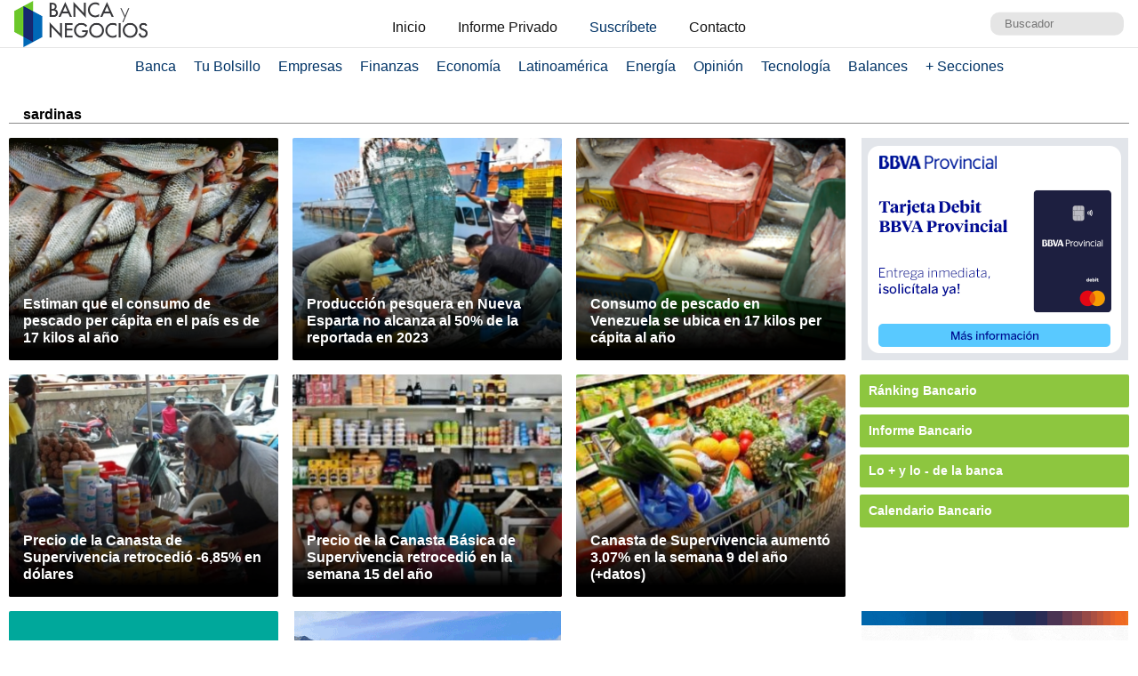

--- FILE ---
content_type: text/html; charset=UTF-8
request_url: https://www.bancaynegocios.com/get-articulos-mas-leidos/
body_size: 806
content:
<div class="list-items "> <article> <header> <h2 class="post-title"> <a href="https://www.bancaynegocios.com/cuatro-bancos-mas-fueron-habilitados-para-participar-en-el-sistema-de-subasta-de-divisas/"> Cuatro bancos más fueron habilitados para participar en el sistema de subasta de divisas </a> </h2> </header> </article> <article> <header> <h2 class="post-title"> <a href="https://www.bancaynegocios.com/vender-petroleo-venezolano-representa-una-oportunidad-para-vitol-y-trafigura-de-recuperar-mercados-importantes/"> Vender petróleo venezolano representa una oportunidad para Vitol y Trafigura de recuperar mercados importantes </a> </h2> </header> </article> <article> <header> <h2 class="post-title"> <a href="https://www.bancaynegocios.com/reuters-empresas-en-houston-y-denver-en-ee-uu-se-preparan-para-la-fiebre-del-petroleo-venezolano/"> Reuters: Empresas en Houston y Denver en EE.UU. se preparan para la “fiebre del petróleo venezolano” </a> </h2> </header> </article> <article> <header> <h2 class="post-title"> <a href="https://www.bancaynegocios.com/industriales-no-estan-en-contra-de-que-entren-empresas-trasnacionales-pero-debe-haber-igualdad-de-condiciones/"> Industriales no están en contra de que entren empresas trasnacionales «pero debe haber igualdad de condiciones» </a> </h2> </header> </article> <article> <header> <h2 class="post-title"> <a href="https://www.bancaynegocios.com/casas-comercializadoras-comenzaran-a-exportar-gas-desde-venezuela-segun-reuters/"> Casas comercializadoras comenzarán a exportar gas desde Venezuela, según Reuters </a> </h2> </header> </article> </div><div class="list-items hide"> <article> <header> <h2 class="post-title"> <a href="https://www.bancaynegocios.com/cuatro-bancos-mas-fueron-habilitados-para-participar-en-el-sistema-de-subasta-de-divisas/"> Cuatro bancos más fueron habilitados para participar en el sistema de subasta de divisas </a> </h2> </header> </article> <article> <header> <h2 class="post-title"> <a href="https://www.bancaynegocios.com/venezuela-concreta-acuerdo-para-exportar-la-primera-molecula-de-gas-del-pais/"> Venezuela concreta acuerdo para exportar la primera molécula de gas del país </a> </h2> </header> </article> <article> <header> <h2 class="post-title"> <a href="https://www.bancaynegocios.com/venezuela-produce-el-100-porciento-de-la-gasolina-que-consumen-los-venezolanos-pronto-estara-en-capacidad-de-exportarla/"> Venezuela produce el 100% de la gasolina que consumen los venezolanos: Pronto estará en capacidad de exportarla </a> </h2> </header> </article> <article> <header> <h2 class="post-title"> <a href="https://www.bancaynegocios.com/delcy-rodriguez-se-reunio-con-autoridades-de-pdvsa-evaluaron-planes-para-impulsar-la-produccion-de-hidrocarburos/"> Delcy Rodríguez se reunió con autoridades de PDVSA: Evaluaron planes para impulsar la producción de hidrocarburos </a> </h2> </header> </article> <article> <header> <h2 class="post-title"> <a href="https://www.bancaynegocios.com/reuters-empresas-en-houston-y-denver-en-ee-uu-se-preparan-para-la-fiebre-del-petroleo-venezolano/"> Reuters: Empresas en Houston y Denver en EE.UU. se preparan para la “fiebre del petróleo venezolano” </a> </h2> </header> </article> </div><div class="list-items hide"> <article> <header> <h2 class="post-title"> <a href="https://www.bancaynegocios.com/cuatro-bancos-mas-fueron-habilitados-para-participar-en-el-sistema-de-subasta-de-divisas/"> Cuatro bancos más fueron habilitados para participar en el sistema de subasta de divisas </a> </h2> </header> </article> <article> <header> <h2 class="post-title"> <a href="https://www.bancaynegocios.com/venezuela-concreta-acuerdo-para-exportar-la-primera-molecula-de-gas-del-pais/"> Venezuela concreta acuerdo para exportar la primera molécula de gas del país </a> </h2> </header> </article> <article> <header> <h2 class="post-title"> <a href="https://www.bancaynegocios.com/venezuela-produce-el-100-porciento-de-la-gasolina-que-consumen-los-venezolanos-pronto-estara-en-capacidad-de-exportarla/"> Venezuela produce el 100% de la gasolina que consumen los venezolanos: Pronto estará en capacidad de exportarla </a> </h2> </header> </article> <article> <header> <h2 class="post-title"> <a href="https://www.bancaynegocios.com/delcy-rodriguez-se-reunio-con-autoridades-de-pdvsa-evaluaron-planes-para-impulsar-la-produccion-de-hidrocarburos/"> Delcy Rodríguez se reunió con autoridades de PDVSA: Evaluaron planes para impulsar la producción de hidrocarburos </a> </h2> </header> </article> <article> <header> <h2 class="post-title"> <a href="https://www.bancaynegocios.com/reuters-empresas-en-houston-y-denver-en-ee-uu-se-preparan-para-la-fiebre-del-petroleo-venezolano/"> Reuters: Empresas en Houston y Denver en EE.UU. se preparan para la “fiebre del petróleo venezolano” </a> </h2> </header> </article> </div>